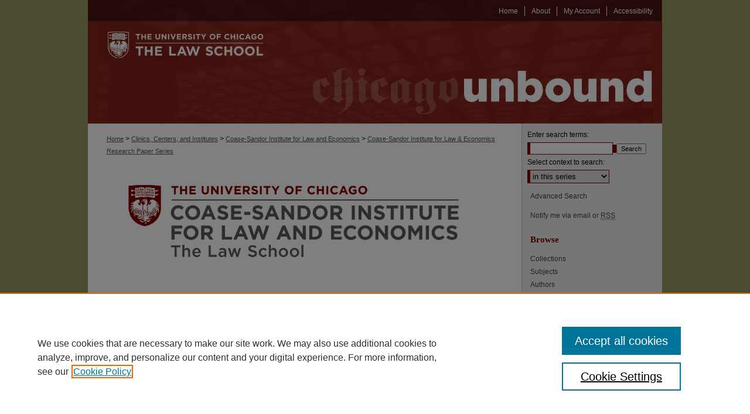

--- FILE ---
content_type: text/html; charset=UTF-8
request_url: https://chicagounbound.uchicago.edu/law_and_economics/929/
body_size: 7963
content:

<!DOCTYPE html>
<html lang="en">
<head><!-- inj yui3-seed: --><script type='text/javascript' src='//cdnjs.cloudflare.com/ajax/libs/yui/3.6.0/yui/yui-min.js'></script><script type='text/javascript' src='//ajax.googleapis.com/ajax/libs/jquery/1.10.2/jquery.min.js'></script><!-- Adobe Analytics --><script type='text/javascript' src='https://assets.adobedtm.com/4a848ae9611a/d0e96722185b/launch-d525bb0064d8.min.js'></script><script type='text/javascript' src=/assets/nr_browser_production.js></script>

<!-- def.1 -->
<meta charset="utf-8">
<meta name="viewport" content="width=device-width">
<title>
"Do Multinational Firms use Tax Havens to the Detriment of Other Countr" by Dhammika Dharmapala
</title>


<!-- FILE article_meta-tags.inc --><!-- FILE: /srv/sequoia/main/data/assets/site/article_meta-tags.inc -->
<meta itemprop="name" content="Do Multinational Firms use Tax Havens to the Detriment of Other Countries?">
<meta property="og:title" content="Do Multinational Firms use Tax Havens to the Detriment of Other Countries?">
<meta name="twitter:title" content="Do Multinational Firms use Tax Havens to the Detriment of Other Countries?">
<meta property="article:author" content="Dhammika Dharmapala">
<meta name="author" content="Dhammika Dharmapala">
<meta name="robots" content="noodp, noydir">
<meta name="description" content="The use of tax havens by multinational corporations (MNCs) has attracted increasing attention and scrutiny in recent years. This paper provides an exposition of the academic literature on this topic. It begins with an overview of the basic facts regarding MNCs’ use of havens, which are consistent with the location of holding companies, intellectual property, and financial activities in havens. However, there is also evidence of significant frictions that limit MNCs’ use of havens. These limits can be attributed to nontax frictions (such as the legal and business environment in different jurisdictions), to tax law provisions limiting profit shifting, and to the costs of tax planning. There is evidence consistent with the relevance of each of these channels. The paper also argues that nonhaven countries have available a range of powerful tax law instruments to neutralize the impact of MNCs’ use of havens. To the extent that it is not due to political dysfunction, their failure to deploy these instruments more extensively can be viewed as a deliberate policy choice, attributable either to collective action problems among nonhavens or to the possibility that in certain circumstances MNCs’ use of havens increases the welfare of nonhaven countries. In either case, MNCs’ use of havens is facilitated in crucial respects by the laws of nonhaven countries. Finally, the paper discusses how the distinction commonly drawn in public finance theory between “tax avoidance” and “behavioral responses to taxation” can illuminate current debates about the magnitude and implications of MNCs’ profit shifting to havens.">
<meta itemprop="description" content="The use of tax havens by multinational corporations (MNCs) has attracted increasing attention and scrutiny in recent years. This paper provides an exposition of the academic literature on this topic. It begins with an overview of the basic facts regarding MNCs’ use of havens, which are consistent with the location of holding companies, intellectual property, and financial activities in havens. However, there is also evidence of significant frictions that limit MNCs’ use of havens. These limits can be attributed to nontax frictions (such as the legal and business environment in different jurisdictions), to tax law provisions limiting profit shifting, and to the costs of tax planning. There is evidence consistent with the relevance of each of these channels. The paper also argues that nonhaven countries have available a range of powerful tax law instruments to neutralize the impact of MNCs’ use of havens. To the extent that it is not due to political dysfunction, their failure to deploy these instruments more extensively can be viewed as a deliberate policy choice, attributable either to collective action problems among nonhavens or to the possibility that in certain circumstances MNCs’ use of havens increases the welfare of nonhaven countries. In either case, MNCs’ use of havens is facilitated in crucial respects by the laws of nonhaven countries. Finally, the paper discusses how the distinction commonly drawn in public finance theory between “tax avoidance” and “behavioral responses to taxation” can illuminate current debates about the magnitude and implications of MNCs’ profit shifting to havens.">
<meta name="twitter:description" content="The use of tax havens by multinational corporations (MNCs) has attracted increasing attention and scrutiny in recent years. This paper provides an exposition of the academic literature on this topic. It begins with an overview of the basic facts regarding MNCs’ use of havens, which are consistent with the location of holding companies, intellectual property, and financial activities in havens. However, there is also evidence of significant frictions that limit MNCs’ use of havens. These limits can be attributed to nontax frictions (such as the legal and business environment in different jurisdictions), to tax law provisions limiting profit shifting, and to the costs of tax planning. There is evidence consistent with the relevance of each of these channels. The paper also argues that nonhaven countries have available a range of powerful tax law instruments to neutralize the impact of MNCs’ use of havens. To the extent that it is not due to political dysfunction, their failure to deploy these instruments more extensively can be viewed as a deliberate policy choice, attributable either to collective action problems among nonhavens or to the possibility that in certain circumstances MNCs’ use of havens increases the welfare of nonhaven countries. In either case, MNCs’ use of havens is facilitated in crucial respects by the laws of nonhaven countries. Finally, the paper discusses how the distinction commonly drawn in public finance theory between “tax avoidance” and “behavioral responses to taxation” can illuminate current debates about the magnitude and implications of MNCs’ profit shifting to havens.">
<meta property="og:description" content="The use of tax havens by multinational corporations (MNCs) has attracted increasing attention and scrutiny in recent years. This paper provides an exposition of the academic literature on this topic. It begins with an overview of the basic facts regarding MNCs’ use of havens, which are consistent with the location of holding companies, intellectual property, and financial activities in havens. However, there is also evidence of significant frictions that limit MNCs’ use of havens. These limits can be attributed to nontax frictions (such as the legal and business environment in different jurisdictions), to tax law provisions limiting profit shifting, and to the costs of tax planning. There is evidence consistent with the relevance of each of these channels. The paper also argues that nonhaven countries have available a range of powerful tax law instruments to neutralize the impact of MNCs’ use of havens. To the extent that it is not due to political dysfunction, their failure to deploy these instruments more extensively can be viewed as a deliberate policy choice, attributable either to collective action problems among nonhavens or to the possibility that in certain circumstances MNCs’ use of havens increases the welfare of nonhaven countries. In either case, MNCs’ use of havens is facilitated in crucial respects by the laws of nonhaven countries. Finally, the paper discusses how the distinction commonly drawn in public finance theory between “tax avoidance” and “behavioral responses to taxation” can illuminate current debates about the magnitude and implications of MNCs’ profit shifting to havens.">
<meta name="bepress_citation_series_title" content="Coase-Sandor Institute for Law &amp; Economics Research Paper Series">
<meta name="bepress_citation_author" content="Dharmapala, Dhammika">
<meta name="bepress_citation_title" content="Do Multinational Firms use Tax Havens to the Detriment of Other Countries?">
<meta name="bepress_citation_date" content="2020">
<!-- FILE: /srv/sequoia/main/data/assets/site/ir_download_link.inc -->
<!-- FILE: /srv/sequoia/main/data/assets/site/article_meta-tags.inc (cont) -->
<meta name="bepress_citation_pdf_url" content="https://chicagounbound.uchicago.edu/cgi/viewcontent.cgi?article=2640&amp;context=law_and_economics">
<meta name="bepress_citation_abstract_html_url" content="https://chicagounbound.uchicago.edu/law_and_economics/929">
<meta name="bepress_citation_online_date" content="2022/10/20">
<meta name="viewport" content="width=device-width">
<!-- Additional Twitter data -->
<meta name="twitter:card" content="summary">
<!-- Additional Open Graph data -->
<meta property="og:type" content="article">
<meta property="og:url" content="https://chicagounbound.uchicago.edu/law_and_economics/929">
<meta property="og:site_name" content="Chicago Unbound">




<!-- FILE: article_meta-tags.inc (cont) -->
<meta name="bepress_is_article_cover_page" content="1">


<!-- sh.1 -->
<link rel="stylesheet" href="/ir-style.css" type="text/css" media="screen">
<link rel="stylesheet" href="/ir-custom.css" type="text/css" media="screen">
<link rel="stylesheet" href="../ir-custom.css" type="text/css" media="screen">
<link rel="stylesheet" href="/ir-local.css" type="text/css" media="screen">
<link rel="stylesheet" href="../ir-local.css" type="text/css" media="screen">
<link rel="stylesheet" href="/ir-print.css" type="text/css" media="print">
<link type="text/css" rel="stylesheet" href="/assets/floatbox/floatbox.css">
<link rel="alternate" type="application/rss+xml" title="Site Feed" href="/recent.rss">
<link rel="shortcut icon" href="/favicon.ico" type="image/x-icon">
<!--[if IE]>
<link rel="stylesheet" href="/ir-ie.css" type="text/css" media="screen">
<![endif]-->

<!-- JS  -->
<script type="text/javascript" src="/assets/jsUtilities.js"></script>
<script type="text/javascript" src="/assets/footnoteLinks.js"></script>
<script type="text/javascript" src="/assets/scripts/yui-init.pack.js"></script>
<script type="text/javascript" src="/assets/scripts/bepress-init.debug.js"></script>
<script type="text/javascript" src="/assets/scripts/JumpListYUI.pack.js"></script>

<!-- end sh.1 -->




<script type="text/javascript">var pageData = {"page":{"environment":"prod","productName":"bpdg","language":"en","name":"ir_series:article","businessUnit":"els:rp:st"},"visitor":{}};</script>

</head>
<body id="geo-series">
<!-- FILE /srv/sequoia/main/data/chicagounbound.uchicago.edu/assets/header.pregen --><!-- This is the mobile navbar file. Do not delete or move from the top of header.pregen -->
<!-- FILE: /srv/sequoia/main/data/assets/site/mobile_nav.inc --><!--[if !IE]>-->
<script src="/assets/scripts/dc-mobile/dc-responsive-nav.js"></script>

<header id="mobile-nav" class="nav-down device-fixed-height" style="visibility: hidden;">
  
  
  <nav class="nav-collapse">
    <ul>
      <li class="menu-item active device-fixed-width"><a href="https://chicagounbound.uchicago.edu" title="Home" data-scroll >Home</a></li>
      <li class="menu-item device-fixed-width"><a href="https://chicagounbound.uchicago.edu/do/search/advanced/" title="Search" data-scroll ><i class="icon-search"></i> Search</a></li>
      <li class="menu-item device-fixed-width"><a href="https://chicagounbound.uchicago.edu/communities.html" title="Browse" data-scroll >Browse Collections</a></li>
      <li class="menu-item device-fixed-width"><a href="/cgi/myaccount.cgi?context=law_and_economics" title="My Account" data-scroll >My Account</a></li>
      <li class="menu-item device-fixed-width"><a href="https://chicagounbound.uchicago.edu/about.html" title="About" data-scroll >About</a></li>
      <li class="menu-item device-fixed-width"><a href="https://network.bepress.com" title="Digital Commons Network" data-scroll ><img width="16" height="16" alt="DC Network" style="vertical-align:top;" src="/assets/md5images/8e240588cf8cd3a028768d4294acd7d3.png"> Digital Commons Network™</a></li>
    </ul>
  </nav>
</header>

<script src="/assets/scripts/dc-mobile/dc-mobile-nav.js"></script>
<!--<![endif]-->
<!-- FILE: /srv/sequoia/main/data/chicagounbound.uchicago.edu/assets/header.pregen (cont) -->
<div id="uchiclaw">
<div id="container"><a href="#main" class="skiplink" accesskey="2" >Skip to main content</a>



<div id="header">
<div id="subheader">
<!-- FILE: /srv/sequoia/main/data/chicagounbound.uchicago.edu/assets/ir_navigation.inc -->

<div id="tabs"><ul><li id="tabfive"><a href="https://chicagounbound.uchicago.edu/accessibility.html" title="Accessibility" ><span>Accessibility</span></a></li><li id="tabfour"><a href="https://chicagounbound.uchicago.edu/cgi/myaccount.cgi?context=law_and_economics" title="My Account" ><span>My Account</span></a></li><li id="tabthree"><a href="" title=""><span></span></a></li><li id="tabtwo"><a href="https://chicagounbound.uchicago.edu/about.html" title="About" ><span>About</span></a></li><li id="tabone"><a href="https://chicagounbound.uchicago.edu" title="Home" ><span>Home</span></a></li></ul></div>
<!-- FILE: /srv/sequoia/main/data/chicagounbound.uchicago.edu/assets/header.pregen (cont) -->
</div>
<!-- FILE: /srv/sequoia/main/data/chicagounbound.uchicago.edu/assets/ir_logo.inc --><div id="logo"><a href="http://www.law.uchicago.edu/" title="University of Chicago Law School" >
<img style="width:330;height:175px;border:0;" alt="Chicago Unbound" width='330' height='175' src="/assets/md5images/55e9151b5ca5c91ff1db30806ed50cb1.png"></a>
</div><!-- FILE: /srv/sequoia/main/data/chicagounbound.uchicago.edu/assets/header.pregen (cont) -->
<div id="pagetitle">

<h1><a href="https://chicagounbound.uchicago.edu" title="Chicago Unbound" >Chicago Unbound</a></h1>
</div>
</div>

<div id="wrapper">
<div id="content">
<div id="main" class="text">
<script type="text/javascript" src="/assets/floatbox/floatbox.js"></script>  
<!-- FILE: /srv/sequoia/main/data/chicagounbound.uchicago.edu/assets/article_pager.inc -->
<div id="breadcrumb">

<div class="crumbs"><!-- FILE: /srv/sequoia/main/data/chicagounbound.uchicago.edu/assets/ir_breadcrumb.inc --><div class="crumbs"><p>

<a href="https://chicagounbound.uchicago.edu" class="ignore" >Home</a>

 &gt; <a href="https://chicagounbound.uchicago.edu/clinics" class="ignore" >Clinics, Centers, and Institutes</a>

 &gt; <a href="https://chicagounbound.uchicago.edu/coase_sandor_institute" class="ignore" >Coase-Sandor Institute for Law and Economics</a>

 &gt; <a href="https://chicagounbound.uchicago.edu/law_and_economics" class="ignore" >Coase-Sandor Institute for Law & Economics Research Paper Series</a>


</p></div>
<!-- FILE: /srv/sequoia/main/data/chicagounbound.uchicago.edu/assets/article_pager.inc (cont) --></div>
</div>
<!-- FILE: /srv/sequoia/main/data/assets/site/ir_series/article/index.html (cont) -->
<!-- FILE: /srv/sequoia/main/data/assets/site/ir_series/article/article_info.inc --><!-- FILE: /srv/sequoia/main/data/assets/site/openurl.inc -->

























<!-- FILE: /srv/sequoia/main/data/assets/site/ir_series/article/article_info.inc (cont) -->
<!-- FILE: /srv/sequoia/main/data/assets/site/ir_download_link.inc -->









	
	
	
    
    
    
	
		
		
		
	
	
	
	
	
	

<!-- FILE: /srv/sequoia/main/data/assets/site/ir_series/article/article_info.inc (cont) -->
<!-- FILE: /srv/sequoia/main/data/assets/site/ir_series/article/ir_article_header.inc -->

<div id="series-header"><div id="series-logo" style="text-align:center;margin:0 auto;">
<!-- FILE: /srv/sequoia/main/data/assets/site/ir_series/ir_series_logo.inc -->



 




	
	
			
		
			<img alt="Coase-Sandor Institute for Law & Economics Research Paper Series" style="height:auto;width:640px;" class="ignore" width='3436' height='1057' src="../../assets/md5images/39d8a4152946d2d730cef6adc3cf0909.png">
		
	


<!-- FILE: /srv/sequoia/main/data/assets/site/ir_series/article/ir_article_header.inc (cont) --></div></div><div class="clear">&nbsp;</div>
<h2 id="series-title"><a href="https://chicagounbound.uchicago.edu/law_and_economics" >Coase-Sandor Institute for Law & Economics Research Paper Series</a></h2>


<div id="sub">
<div id="alpha">
<!-- FILE: /srv/sequoia/main/data/assets/site/ir_series/article/article_info.inc (cont) --><div id='title' class='element'>
<h1><a href='https://chicagounbound.uchicago.edu/cgi/viewcontent.cgi?article=2640&amp;context=law_and_economics'>Do Multinational Firms use Tax Havens to the Detriment of Other Countries?</a></h1>
</div>
<div class='clear'></div>
<div id='authors' class='element'>
<h2 class='visually-hidden'>Authors</h2>
<p class="author"><a href='https://chicagounbound.uchicago.edu/do/search/?q=%28author%3A%22Dhammika%20Dharmapala%22%20AND%20-bp_author_id%3A%5B%2A%20TO%20%2A%5D%29%20OR%20bp_author_id%3A%28%225bc65195-3682-4e69-8709-f21d2cfde60f%22%29&start=0&context=3858785'><strong>Dhammika Dharmapala</strong></a><a rel="nofollow" href="https://network.bepress.com/api/follow/subscribe?user=ZThiNzQzMTdlMDkwMTc0Zg%3D%3D&amp;institution=NjM1OWNkNmY1NWQ2MjhjNw%3D%3D&amp;format=html" data-follow-set="user:ZThiNzQzMTdlMDkwMTc0Zg== institution:NjM1OWNkNmY1NWQ2MjhjNw==" title="Follow Dhammika Dharmapala" class="btn followable">Follow</a><br />
</p></div>
<div class='clear'></div>
<div id='publication_date' class='element'>
<h2 class='field-heading'>Publication Date</h2>
<p>2020</p>
</div>
<div class='clear'></div>
<div id='source_publication' class='element'>
<h2 class='field-heading'>Publication Title</h2>
<p>Coase-Sandor Working Paper Series in Law and Economics</p>
</div>
<div class='clear'></div>
<div id='abstract' class='element'>
<h2 class='field-heading'>Abstract</h2>
<p>The use of tax havens by multinational corporations (MNCs) has attracted increasing attention and scrutiny in recent years. This paper provides an exposition of the academic literature on this topic. It begins with an overview of the basic facts regarding MNCs’ use of havens, which are consistent with the location of holding companies, intellectual property, and financial activities in havens. However, there is also evidence of significant frictions that limit MNCs’ use of havens. These limits can be attributed to nontax frictions (such as the legal and business environment in different jurisdictions), to tax law provisions limiting profit shifting, and to the costs of tax planning. There is evidence consistent with the relevance of each of these channels. The paper also argues that nonhaven countries have available a range of powerful tax law instruments to neutralize the impact of MNCs’ use of havens. To the extent that it is not due to political dysfunction, their failure to deploy these instruments more extensively can be viewed as a deliberate policy choice, attributable either to collective action problems among nonhavens or to the possibility that in certain circumstances MNCs’ use of havens increases the welfare of nonhaven countries. In either case, MNCs’ use of havens is facilitated in crucial respects by the laws of nonhaven countries. Finally, the paper discusses how the distinction commonly drawn in public finance theory between “tax avoidance” and “behavioral responses to taxation” can illuminate current debates about the magnitude and implications of MNCs’ profit shifting to havens.</p>
</div>
<div class='clear'></div>
<div id='series_num' class='element'>
<h2 class='field-heading'>Number</h2>
<p>910</p>
</div>
<div class='clear'></div>
<div id='recommended_citation' class='element'>
<h2 class='field-heading'>Recommended Citation</h2>
<p class='citation'>Dhammika Dharmapala, "Do Multinational Firms use Tax Havens to the Detriment of Other Countries?", Coase-Sandor Working Paper Series in Law and Economics, No. 910 (2020).</p>
</div>
<div class='clear'></div>
</div>
    </div>
    <div id='beta_7-3'>
<!-- FILE: /srv/sequoia/main/data/assets/site/info_box_7_3.inc --><!-- FILE: /srv/sequoia/main/data/assets/site/openurl.inc -->

























<!-- FILE: /srv/sequoia/main/data/assets/site/info_box_7_3.inc (cont) -->
<!-- FILE: /srv/sequoia/main/data/assets/site/ir_download_link.inc -->









	
	
	
    
    
    
	
		
		
		
	
	
	
	
	
	

<!-- FILE: /srv/sequoia/main/data/assets/site/info_box_7_3.inc (cont) -->


	<!-- FILE: /srv/sequoia/main/data/assets/site/info_box_download_button.inc --><div class="aside download-button">
      <a id="pdf" class="btn" href="https://chicagounbound.uchicago.edu/cgi/viewcontent.cgi?article=2640&amp;context=law_and_economics" title="PDF (494&nbsp;KB) opens in new window" target="_blank" > 
    	<i class="icon-download-alt" aria-hidden="true"></i>
        Download
      </a>
</div>


<!-- FILE: /srv/sequoia/main/data/assets/site/info_box_7_3.inc (cont) -->
	<!-- FILE: /srv/sequoia/main/data/assets/site/info_box_embargo.inc -->
<!-- FILE: /srv/sequoia/main/data/assets/site/info_box_7_3.inc (cont) -->

<!-- FILE: /srv/sequoia/main/data/chicagounbound.uchicago.edu/assets/ir_series/info_box_custom_upper.inc --><p class="ctlg"><br></p><!-- FILE: /srv/sequoia/main/data/assets/site/info_box_7_3.inc (cont) -->
<!-- FILE: /srv/sequoia/main/data/assets/site/info_box_openurl.inc -->
<!-- FILE: /srv/sequoia/main/data/assets/site/info_box_7_3.inc (cont) -->

<!-- FILE: /srv/sequoia/main/data/assets/site/info_box_article_metrics.inc -->






<div id="article-stats" class="aside hidden">

    <p class="article-downloads-wrapper hidden"><span id="article-downloads"></span> DOWNLOADS</p>
    <p class="article-stats-date hidden">Since October 20, 2022</p>

    <p class="article-plum-metrics">
        <a href="https://plu.mx/plum/a/?repo_url=https://chicagounbound.uchicago.edu/law_and_economics/929" class="plumx-plum-print-popup plum-bigben-theme" data-badge="true" data-hide-when-empty="true" ></a>
    </p>
</div>
<script type="text/javascript" src="//cdn.plu.mx/widget-popup.js"></script>





<!-- Article Download Counts -->
<script type="text/javascript" src="/assets/scripts/article-downloads.pack.js"></script>
<script type="text/javascript">
    insertDownloads(31870128);
</script>


<!-- Add border to Plum badge & download counts when visible -->
<script>
// bind to event when PlumX widget loads
jQuery('body').bind('plum:widget-load', function(e){
// if Plum badge is visible
  if (jQuery('.PlumX-Popup').length) {
// remove 'hidden' class
  jQuery('#article-stats').removeClass('hidden');
  jQuery('.article-stats-date').addClass('plum-border');
  }
});
// bind to event when page loads
jQuery(window).bind('load',function(e){
// if DC downloads are visible
  if (jQuery('#article-downloads').text().length > 0) {
// add border to aside
  jQuery('#article-stats').removeClass('hidden');
  }
});
</script>



<!-- Adobe Analytics: Download Click Tracker -->
<script>

$(function() {

  // Download button click event tracker for PDFs
  $(".aside.download-button").on("click", "a#pdf", function(event) {
    pageDataTracker.trackEvent('navigationClick', {
      link: {
          location: 'aside download-button',
          name: 'pdf'
      }
    });
  });

  // Download button click event tracker for native files
  $(".aside.download-button").on("click", "a#native", function(event) {
    pageDataTracker.trackEvent('navigationClick', {
        link: {
            location: 'aside download-button',
            name: 'native'
        }
     });
  });

});

</script>
<!-- FILE: /srv/sequoia/main/data/assets/site/info_box_7_3.inc (cont) -->



	<!-- FILE: /srv/sequoia/main/data/assets/site/info_box_disciplines.inc -->




	







<!-- FILE: /srv/sequoia/main/data/assets/site/info_box_7_3.inc (cont) -->

<!-- FILE: /srv/sequoia/main/data/assets/site/bookmark_widget.inc -->

<div id="share" class="aside">
<h2>Share</h2>
	
	<div class="a2a_kit a2a_kit_size_24 a2a_default_style">
    	<a class="a2a_button_facebook"></a>
    	<a class="a2a_button_linkedin"></a>
		<a class="a2a_button_whatsapp"></a>
		<a class="a2a_button_email"></a>
    	<a class="a2a_dd"></a>
    	<script async src="https://static.addtoany.com/menu/page.js"></script>
	</div>
</div>

<!-- FILE: /srv/sequoia/main/data/assets/site/info_box_7_3.inc (cont) -->
<!-- FILE: /srv/sequoia/main/data/assets/site/info_box_geolocate.inc --><!-- FILE: /srv/sequoia/main/data/assets/site/ir_geolocate_enabled_and_displayed.inc -->

<!-- FILE: /srv/sequoia/main/data/assets/site/info_box_geolocate.inc (cont) -->

<!-- FILE: /srv/sequoia/main/data/assets/site/info_box_7_3.inc (cont) -->

	<!-- FILE: /srv/sequoia/main/data/assets/site/zotero_coins.inc -->

<span class="Z3988" title="ctx_ver=Z39.88-2004&amp;rft_val_fmt=info%3Aofi%2Ffmt%3Akev%3Amtx%3Ajournal&amp;rft_id=https%3A%2F%2Fchicagounbound.uchicago.edu%2Flaw_and_economics%2F929&amp;rft.atitle=Do%20Multinational%20Firms%20use%20Tax%20Havens%20to%20the%20Detriment%20of%20Other%20Countries%3F&amp;rft.aufirst=Dhammika&amp;rft.aulast=Dharmapala&amp;rft.jtitle=Coase-Sandor%20Working%20Paper%20Series%20in%20Law%20and%20Economics&amp;rft.date=2020-01-01">COinS</span>
<!-- FILE: /srv/sequoia/main/data/assets/site/info_box_7_3.inc (cont) -->

<!-- FILE: /srv/sequoia/main/data/assets/site/info_box_custom_lower.inc -->
<!-- FILE: /srv/sequoia/main/data/assets/site/info_box_7_3.inc (cont) -->
<!-- FILE: /srv/sequoia/main/data/assets/site/ir_series/article/article_info.inc (cont) --></div>

<div class='clear'>&nbsp;</div>
<!-- FILE: /srv/sequoia/main/data/assets/site/ir_article_custom_fields.inc -->

<!-- FILE: /srv/sequoia/main/data/assets/site/ir_series/article/article_info.inc (cont) -->

<!-- FILE: /srv/sequoia/main/data/assets/site/ir_series/article/index.html (cont) -->
<!-- FILE /srv/sequoia/main/data/assets/site/footer.pregen --></div>
	<div class="verticalalign">&nbsp;</div>
	<div class="clear">&nbsp;</div>

</div>

	<div id="sidebar" role="complementary">
	<!-- FILE: /srv/sequoia/main/data/assets/site/ir_sidebar_7_8.inc -->

	<!-- FILE: /srv/sequoia/main/data/assets/site/ir_sidebar_sort_sba.inc --><!-- FILE: /srv/sequoia/main/data/assets/site/ir_sidebar_custom_upper_7_8.inc -->

<!-- FILE: /srv/sequoia/main/data/assets/site/ir_sidebar_sort_sba.inc (cont) -->
<!-- FILE: /srv/sequoia/main/data/assets/site/ir_sidebar_search_7_8.inc -->


	
<form method='get' action='https://chicagounbound.uchicago.edu/do/search/' id="sidebar-search">
	<label for="search" accesskey="4">
		Enter search terms:
	</label>
		<div>
			<span class="border">
				<input type="text" name='q' class="search" id="search">
			</span> 
			<input type="submit" value="Search" class="searchbutton" style="font-size:11px;">
		</div>
	<label for="context">
		Select context to search:
	</label> 
		<div>
			<span class="border">
				<select name="fq" id="context">
					
					
						<option value='virtual_ancestor_link:"https://chicagounbound.uchicago.edu/law_and_economics"'>in this series</option>
					
					
					
					<option value='virtual_ancestor_link:"https://chicagounbound.uchicago.edu"'>in this repository</option>
					<option value='virtual_ancestor_link:"http:/"'>across all repositories</option>
				</select>
			</span>
		</div>
</form>

<p class="advanced">
	
	
		<a href="https://chicagounbound.uchicago.edu/do/search/advanced/?fq=virtual_ancestor_link:%22https://chicagounbound.uchicago.edu/law_and_economics%22" >
			Advanced Search
		</a>
	
</p>
<!-- FILE: /srv/sequoia/main/data/assets/site/ir_sidebar_sort_sba.inc (cont) -->
<!-- FILE: /srv/sequoia/main/data/assets/site/ir_sidebar_notify_7_8.inc -->


	<ul id="side-notify">
		<li class="notify">
			<a href="https://chicagounbound.uchicago.edu/law_and_economics/announcements.html" title="Email or RSS Notifications" >
				Notify me via email or <acronym title="Really Simple Syndication">RSS</acronym>
			</a>
		</li>
	</ul>



<!-- FILE: /srv/sequoia/main/data/assets/site/urc_badge.inc -->






<!-- FILE: /srv/sequoia/main/data/assets/site/ir_sidebar_notify_7_8.inc (cont) -->

<!-- FILE: /srv/sequoia/main/data/assets/site/ir_sidebar_sort_sba.inc (cont) -->
<!-- FILE: /srv/sequoia/main/data/assets/site/ir_sidebar_custom_middle_7_8.inc --><!-- FILE: /srv/sequoia/main/data/assets/site/ir_sidebar_sort_sba.inc (cont) -->
<!-- FILE: /srv/sequoia/main/data/assets/site/ir_sidebar_browse.inc --><h2>Browse</h2>
<ul id="side-browse">


<li class="collections"><a href="https://chicagounbound.uchicago.edu/communities.html" title="Browse by Collections" >Collections</a></li>
<li class="discipline-browser"><a href="https://chicagounbound.uchicago.edu/do/discipline_browser/disciplines" title="Browse by Subjects" >Subjects</a></li>
<li class="author"><a href="https://chicagounbound.uchicago.edu/authors.html" title="Browse by Author" >Authors</a></li>


</ul>
<!-- FILE: /srv/sequoia/main/data/assets/site/ir_sidebar_sort_sba.inc (cont) -->
<!-- FILE: /srv/sequoia/main/data/assets/site/ir_sidebar_author_7_8.inc -->






	<ul id="side-author">
		<li class="faq">
			<a href="https://chicagounbound.uchicago.edu/faq.html" title="" >
				
			</a>
		</li>
		
		
		
	</ul>


<!-- FILE: /srv/sequoia/main/data/assets/site/ir_sidebar_sort_sba.inc (cont) -->
<!-- FILE: /srv/sequoia/main/data/chicagounbound.uchicago.edu/assets/ir_sidebar_custom_lower_7_8.inc --><!-- FILE: /srv/sequoia/main/data/assets/site/ir_sidebar_homepage_links_7_8.inc -->

<h2>Links</h2>
	<ul id="homepage-links">
		<li class="sb-homepage">
			
				<a href="http://www.law.uchicago.edu/coase-sandor" title="coase_sandor_institute Home Page" >
						Coase-Sandor Institute for Law and Economics
				</a>
			
			
			
		</li>
	</ul>
<!-- FILE: /srv/sequoia/main/data/chicagounbound.uchicago.edu/assets/ir_sidebar_custom_lower_7_8.inc (cont) -->
	

<div id="sb-custom-lower">
	<h2 class="sb-custom-title">Links</h2>
		<ul class="sb-custom-ul">
			<li class="sb-custom-li">
				<a href="https://www.law.uchicago.edu/" >
					University of Chicago Law School
				</a>
			</li>
			<li class="sb-custom-li">
				<a href="https://www.lib.uchicago.edu/e/law/index.html" >
					D'Angelo Law Library
				</a>
			</li>
			<li class="sb-custom-li">
				<a href="https://www.law.uchicago.edu/directory?profile_type=103" >
					Faculty Profiles
				</a>
			</li>
			<li class="sb-custom-li">
				<a href="https://chicagounbound.uchicago.edu/journals.html" >
					Journals
				</a>
			</li>
		</ul>
</div>

<!-- FILE: /srv/sequoia/main/data/assets/site/ir_sidebar_sort_sba.inc (cont) -->
<!-- FILE: /srv/sequoia/main/data/assets/site/ir_sidebar_sw_links_7_8.inc -->

	
		
	


	<!-- FILE: /srv/sequoia/main/data/assets/site/ir_sidebar_sort_sba.inc (cont) -->

<!-- FILE: /srv/sequoia/main/data/assets/site/ir_sidebar_geolocate.inc --><!-- FILE: /srv/sequoia/main/data/assets/site/ir_geolocate_enabled_and_displayed.inc -->

<!-- FILE: /srv/sequoia/main/data/assets/site/ir_sidebar_geolocate.inc (cont) -->

<!-- FILE: /srv/sequoia/main/data/assets/site/ir_sidebar_sort_sba.inc (cont) -->
<!-- FILE: /srv/sequoia/main/data/chicagounbound.uchicago.edu/assets/ir_sidebar_custom_lowest_7_8.inc -->

<div id="sb-custom-lowest">
		<ul class="sb-custom-ul">
			<div id="cuinfographic">
			<li class="sb-custom-li">
				<a href="https://chicagounbound.uchicago.edu/cuinfographic.pdf" >
					<img alt="Chicago Unbound 10 Million Downloads Infographic" width='600' height='600' src="/assets/md5images/a4aa25455d7ee9c84ff9d19feb504336.png">
				</a>
			</li>
			</div>
		</ul>
</div>


<!-- FILE: /srv/sequoia/main/data/assets/site/ir_sidebar_sort_sba.inc (cont) -->
<!-- FILE: /srv/sequoia/main/data/assets/site/ir_sidebar_7_8.inc (cont) -->

		



<!-- FILE: /srv/sequoia/main/data/assets/site/footer.pregen (cont) -->
	<div class="verticalalign">&nbsp;</div>
	</div>

</div>

<!-- FILE: /srv/sequoia/main/data/chicagounbound.uchicago.edu/assets/ir_footer_content.inc --><div id="footer">
	<!-- FILE: /srv/sequoia/main/data/assets/site/ir_bepress_logo.inc --><div id="bepress">

<a href="https://www.elsevier.com/solutions/digital-commons" title="Elsevier - Digital Commons" >
	<em>Elsevier - Digital Commons</em>
</a>

</div>
<!-- FILE: /srv/sequoia/main/data/chicagounbound.uchicago.edu/assets/ir_footer_content.inc (cont) -->
	<div id="custom-footer">
<p><a href="http://www.law.uchicago.edu/" >The University of Chicago Law School</a> | 1111 East 60th Street, Chicago, Illinois 60637 | 773.702.9494 | <script type="text/javascript">
    //<![CDATA[
        document.write("<a href='mailto:" + "unbound" + "@" + "law.uchicago.edu" + "'>" + "unbound" + "@" + "law.uchicago.edu" + "<\/a>")
    //]]>
</script></p>
	<p>
    			<a class="secondary-link" href="http://www.bepress.com/privacy.html" title="Privacy Policy" >
                                        Privacy
    			</a>
    			<a class="secondary-link" href="http://www.bepress.com/copyright_infringement.html" title="Copyright Policy" >
                                        Copyright
    			</a>	
		</p> 
</div>
</div><!-- FILE: /srv/sequoia/main/data/assets/site/footer.pregen (cont) -->

</div>
</div>

<!-- FILE: /srv/sequoia/main/data/chicagounbound.uchicago.edu/assets/ir_analytics.inc --><script>
  (function(i,s,o,g,r,a,m){i['GoogleAnalyticsObject']=r;i[r]=i[r]||function(){
  (i[r].q=i[r].q||[]).push(arguments)},i[r].l=1*new Date();a=s.createElement(o),
  m=s.getElementsByTagName(o)[0];a.async=1;a.src=g;m.parentNode.insertBefore(a,m)
  })(window,document,'script','//www.google-analytics.com/analytics.js','ga');

  ga('create', 'UA-35132924-41', 'uchicago.edu');
  ga('send', 'pageview');

</script><!-- FILE: /srv/sequoia/main/data/assets/site/footer.pregen (cont) -->

<script type='text/javascript' src='/assets/scripts/bpbootstrap-20160726.pack.js'></script><script type='text/javascript'>BPBootstrap.init({appendCookie:''})</script></body></html>


--- FILE ---
content_type: text/plain
request_url: https://www.google-analytics.com/j/collect?v=1&_v=j102&a=86670725&t=pageview&_s=1&dl=https%3A%2F%2Fchicagounbound.uchicago.edu%2Flaw_and_economics%2F929%2F&ul=en-us%40posix&dt=%22Do%20Multinational%20Firms%20use%20Tax%20Havens%20to%20the%20Detriment%20of%20Other%20Countr%22%20by%20Dhammika%20Dharmapala&sr=1280x720&vp=1280x720&_u=IEBAAAABAAAAACAAI~&jid=312953089&gjid=774691443&cid=1481936020.1765448974&tid=UA-35132924-41&_gid=521372036.1765448974&_r=1&_slc=1&z=1884530550
body_size: -454
content:
2,cG-49072PJDSE